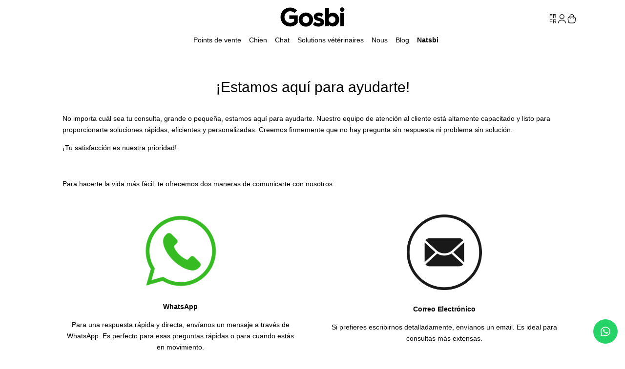

--- FILE ---
content_type: application/javascript
request_url: https://gosbi.com/wp-content/themes/Divi-Child/google-consent.js?ver=73f217f3668d7999109c535a6d4d900f
body_size: 1748
content:
const langs = {
  "bg": {
    "accept": "Приеми",
    "cookies_text": "Utilizamos cookies para asegurar que te damos la mejor experiencia en nuestra web. Aceptas las cookies?",
    "only_necessary": "Само необходимото"
  },
  "ca": {
    "accept": "Acceptar",
    "cookies_text": "Utilizamos cookies para asegurar que te damos la mejor experiencia en nuestra web. Aceptas las cookies?",
    "only_necessary": "Només les necessàries"
  },
  "de": {
    "accept": "Akzeptieren",
    "cookies_text": "Utilizamos cookies para asegurar que te damos la mejor experiencia en nuestra web. Aceptas las cookies?",
    "only_necessary": "Nur das Notwendige"
  },
  "el": {
    "accept": "Αποδέχομαι",
    "cookies_text": "Utilizamos cookies para asegurar que te damos la mejor experiencia en nuestra web. Aceptas las cookies?",
    "only_necessary": "Μόνο τα απαραίτητα"
  },
  "en": {
    "accept": "Accept",
    "cookies_text": "Utilizamos cookies para asegurar que te damos la mejor experiencia en nuestra web. Aceptas las cookies?",
    "only_necessary": "Only the necessary"
  },
  "es": {
    "accept": "Aceptar",
    "cookies_text": "Utilizamos cookies para asegurar que te damos la mejor experiencia en nuestra web. Aceptas las cookies?",
    "only_necessary": "Sólo las necesarias"
  },
  "fr": {
    "accept": "Accepter",
    "cookies_text": "Utilizamos cookies para asegurar que te damos la mejor experiencia en nuestra web. Aceptas las cookies?",
    "only_necessary": "Seulement le nécessaire"
  },
  "he": {
    "accept": "מאשר/ת",
    "cookies_text": "Utilizamos cookies para asegurar que te damos la mejor experiencia en nuestra web. Aceptas las cookies?",
    "only_necessary": "רק ההכרחי"
  },
  "hr": {
    "accept": "Prihvaćam",
    "cookies_text": "Utilizamos cookies para asegurar que te damos la mejor experiencia en nuestra web. Aceptas las cookies?",
    "only_necessary": "Samo neophodno"
  },
  "hu": {
    "accept": "Elfogad",
    "cookies_text": "Utilizamos cookies para asegurar que te damos la mejor experiencia en nuestra web. Aceptas las cookies?",
    "only_necessary": "Csak a szükséges"
  },
  "it": {
    "accept": "Accettare",
    "cookies_text": "Utilizamos cookies para asegurar que te damos la mejor experiencia en nuestra web. Aceptas las cookies?",
    "only_necessary": "Solo il necessario"
  },
  "pl": {
    "accept": "Zaakceptować",
    "cookies_text": "Utilizamos cookies para asegurar que te damos la mejor experiencia en nuestra web. Aceptas las cookies?",
    "only_necessary": "Tylko to, co konieczne"
  },
  "pt": {
    "accept": "Aceitar",
    "cookies_text": "Utilizamos cookies para asegurar que te damos la mejor experiencia en nuestra web. Aceptas las cookies?",
    "only_necessary": "Somente o necessário"
  },
  "ro": {
    "accept": "Accept",
    "cookies_text": "Utilizamos cookies para asegurar que te damos la mejor experiencia en nuestra web. Aceptas las cookies?",
    "only_necessary": "Doar necesarul"
  },
  "ru": {
    "accept": "Принимать",
    "cookies_text": "Utilizamos cookies para asegurar que te damos la mejor experiencia en nuestra web. Aceptas las cookies?",
    "only_necessary": "Только необходимое"
  },
  "uk": {
    "accept": "прийняти",
    "cookies_text": "Utilizamos cookies para asegurar que te damos la mejor experiencia en nuestra web. Aceptas las cookies?",
    "only_necessary": "Тільки необхідне"
  }
}



// Funció per inicialitzar el modal de consentiment
function initConsentModal(lang) {
  // Crear el HTML del modal
  let text = 'Utilitzem cookies per millorar la teva experiència. Acceptes les cookies?';
  let accept = 'Accept';
  let reject = 'Reject';
  if (lang && lang in langs) {
    text = langs[lang]["cookies_text"];
    accept = langs[lang]["accept"];
    reject = langs[lang]["only_necessary"];
  }
  var modalHTML = `
  <!-- TRADUCCIONS HARDCODEJADES AL WORDPRESS -->
  <div id="consentModal"
  style="position:fixed; left:0; bottom: 0; width:100%; z-index:1000;border-top: 1px #525252 solid; background-color: #f1f1f1; display: flex; justify-content: center;">
<div style="padding:20px; display: flex; flex-direction: column; justify-content: space-between; max-width: 700px;">
 <div style="margin-bottom: 20px; ">
 ${text}
 </div>
 <div style="display: flex; justify-content: flex-end;">
   <div>
     <button style="padding: 10px; background-color: #007bff; color: white; border-radius: 5px; border: 0px;"
             onclick="acceptConsent()">
             ${accept}
           </button>
   </div>
   <div style="margin-left: 10px;">
     <button style="padding: 10px; background-color: #6c757d; color: white; border-radius: 5px; border: 0px;"
             onclick="rejectConsent()">
             ${reject}
           </button>
   </div>
 </div>
</div>
</div>`;

  // Afegir el modal a l'element body de la pàgina
  document.body.insertAdjacentHTML('beforeend', modalHTML);
}

// Funció per acceptar el consentiment
function acceptConsent() {
  const params = {
    ad_storage: 'granted',
    ad_user_data: 'granted',
    ad_personalization: 'granted',
    analytics_storage: 'granted',
    functionality_storage: 'granted',
    personalization_storage: 'granted',
    security_storage: 'granted',
  };
  setConsent(params);
}

// Funció per rebutjar el consentiment
function rejectConsent() {
  const params = {
    ad_storage: 'decline',
    ad_user_data: 'decline',
    ad_personalization: 'decline',
    analytics_storage: 'decline',
    functionality_storage: 'decline',
    personalization_storage: 'decline',
    security_storage: 'decline',
  };
  setConsent(params);
}

function setConsent(params) {
  localStorage.setItem('consentGranted', true);
  localStorage.setItem('consentMode', JSON.stringify(params));
  gtag('consent', 'update', params);
  document.getElementById('consentModal').style.display = 'none';
}

window.onload = () => {
  window.dataLayer = window.dataLayer || [];
  function gtag() { dataLayer.push(arguments); }

  gtag('consent', 'default', {
    "ad_storage": "denied",
    "ad_user_data": "denied",
    "ad_personalization": "denied",
    "analytics_storage": "denied",
    "functionality_storage": "denied",
    "personalization_storage": "denied",
    "security_storage": "denied"
  });
  if (localStorage.getItem('consentMode') !== null) {
    gtag('consent', 'update', JSON.parse(localStorage.getItem('consentMode')));
  }
  const consent = localStorage.getItem('consentGranted');
  const lang = document.documentElement.lang.split('-')[0];
  if (consent === null) {
    initConsentModal(lang);
  };
}

--- FILE ---
content_type: image/svg+xml
request_url: https://gosbi.com/wp-content/uploads/2023/02/logo-gosbi.svg
body_size: 1218
content:
<svg xmlns="http://www.w3.org/2000/svg" width="154" height="47" fill="none"><g fill="#000" clip-path="url(#a)"><path d="m40.078 7.756-6.363 5.792c-2.617-2.723-6.004-4.084-10.16-4.084-3.798 0-6.98 1.335-9.596 4.004-2.617 2.669-3.926 5.978-3.926 9.982 0 4.003 1.283 7.313 3.849 9.981 2.617 2.616 5.798 3.95 9.673 3.95 3.72 0 6.85-1.147 9.288-3.443V27.96H21.682v-8.62h19.987v17.935c-3.977 5.525-10.7 9.02-18.089 9.02-6.414 0-11.802-2.161-16.266-6.485C2.849 35.433.643 30.015.643 23.476S2.849 11.52 7.313 7.142C11.779 2.765 17.167.603 23.58.603 30.097.577 35.614 2.98 40.078 7.756ZM55.55 35.567c1.539 1.601 3.412 2.428 5.696 2.428 2.257 0 4.156-.827 5.696-2.428 1.539-1.655 2.334-3.63 2.334-5.979s-.795-4.323-2.334-5.925c-1.54-1.655-3.413-2.482-5.696-2.482-2.258 0-4.157.827-5.697 2.482-1.539 1.602-2.334 3.55-2.334 5.925 0 2.349.795 4.377 2.334 5.979ZM73.33 17.55c3.361 3.256 5.003 7.26 5.003 12.01 0 4.778-1.642 8.781-5.003 12.09-3.361 3.257-7.39 4.912-12.11 4.912-4.772 0-8.8-1.655-12.162-4.911-3.31-3.31-4.952-7.313-4.952-12.09 0-4.778 1.642-8.781 4.952-12.01 3.361-3.31 7.39-4.965 12.162-4.965 4.72 0 8.749 1.655 12.11 4.964ZM83.183 34.926c1.719 2.109 4.951 3.496 8.44 3.496 3.131 0 4.645-.88 4.645-2.615 0-.64-.36-1.148-1.052-1.522-.667-.373-1.899-.827-3.72-1.28-1.822-.454-3.233-.881-4.157-1.202-4.72-1.708-7.107-4.644-7.107-8.914 0-3.256 1.155-5.791 3.49-7.58 2.334-1.841 5.13-2.722 8.492-2.722 4.336 0 7.826 1.388 10.571 4.137l-4.336 6.245c-1.642-1.601-3.849-2.349-6.492-2.349-1.95 0-3.053.828-3.053 2.029 0 .827.308 1.281 1.283 1.708 1.155.507 3.72.96 7.159 2.215 5.08 1.788 7.594 4.831 7.594 9.101 0 6.54-4.516 10.81-13.573 10.81-6.004 0-10.468-1.922-13.444-5.712l5.26-5.845ZM129.52 35.3c1.539-1.602 2.258-3.497 2.258-5.712s-.744-4.137-2.258-5.658c-1.54-1.601-3.361-2.349-5.568-2.349-2.258 0-4.156.774-5.747 2.349-1.54 1.521-2.335 3.443-2.335 5.658 0 2.215.795 4.137 2.335 5.712 1.591 1.521 3.489 2.295 5.747 2.295 2.207 0 4.054-.774 5.568-2.295Zm-22.194 10.302V1.27h9.109v16.467c.923-2.802 4.515-4.777 9.159-4.777 4.336 0 8.005 1.6 10.879 4.83 2.925 3.176 4.413 7.127 4.413 11.77 0 4.644-1.462 8.595-4.413 11.824-2.874 3.176-6.543 4.777-10.879 4.777-4.644 0-8.261-1.975-9.159-4.777v4.19h-9.109v.027ZM143.657 13.548h9.109v32.054h-9.109V13.548ZM148.173.069c2.874 0 5.208 2.349 5.208 5.418 0 2.99-2.334 5.338-5.208 5.338s-5.209-2.348-5.209-5.338c0-3.069 2.335-5.418 5.209-5.418Z"/></g><defs><clipPath id="a"><path fill="#fff" d="M0 0h154v47H0z"/></clipPath></defs></svg>

--- FILE ---
content_type: application/javascript; charset=utf-8
request_url: https://cdnjs.cloudflare.com/ajax/libs/gsap/3.10.4/Observer.min.js?ver=73f217f3668d7999109c535a6d4d900f
body_size: 2963
content:
/*!
 * Observer 3.10.4
 * https://greensock.com
 * 
 * @license Copyright 2022, GreenSock. All rights reserved.
 * Subject to the terms at https://greensock.com/standard-license or for Club GreenSock members, the agreement issued with that membership.
 * @author: Jack Doyle, jack@greensock.com
 */

!function(e,t){"object"==typeof exports&&"undefined"!=typeof module?t(exports):"function"==typeof define&&define.amd?define(["exports"],t):t((e=e||self).window=e.window||{})}(this,function(c){"use strict";function _defineProperties(e,t){for(var n=0;n<t.length;n++){var r=t[n];r.enumerable=r.enumerable||!1,r.configurable=!0,"value"in r&&(r.writable=!0),Object.defineProperty(e,r.key,r)}}function q(){return be||"undefined"!=typeof window&&(be=window.gsap)&&be.registerPlugin&&be}var be,we,Me,De,Pe,Oe,ze,Xe,Ye,t,ke,Ee,o=1,Te=[];c._scrollers=[],c._proxies=[];function w(e,t){return~c._proxies.indexOf(e)&&c._proxies[c._proxies.indexOf(e)+1][t]}function x(e){return!!~t.indexOf(e)}function y(e,t,n,r,o){return e.addEventListener(t,n,{passive:!r,capture:!!o})}function z(e,t,n,r){return e.removeEventListener(t,n,!!r)}function C(){return ke&&ke.isPressed||c._scrollers.cache++}function D(n,r){function pa(e){if(e||0===e){o&&(Me.history.scrollRestoration="manual");var t=ke&&ke.isPressed;e=pa.v=Math.round(e)||(ke&&ke.iOS?1:0),n(e),pa.cacheID=c._scrollers.cache,t&&i("ss",e)}else(r||c._scrollers.cache!==pa.cacheID||i("ref"))&&(pa.cacheID=c._scrollers.cache,pa.v=n());return pa.v+pa.offset}return pa.offset=0,n&&pa}function G(e){return be.utils.toArray(e)[0]||("string"==typeof e&&!1!==be.config().nullTargetWarn?console.warn("Element not found:",e):null)}function H(t,e){var n=e.s,r=e.sc,o=c._scrollers.indexOf(t),i=r===Ae.sc?1:2;return~o||(o=c._scrollers.push(t)-1),c._scrollers[o+i]||(c._scrollers[o+i]=D(w(t,n),!0)||(x(t)?r:D(function(e){return arguments.length?t[n]=e:t[n]})))}function I(e,t,o){function La(e,t){var n=Ce();t||r<n-s?(c=i,i=e,a=s,s=n):o?i+=e:i=c+(e-c)/(n-a)*(s-a)}var i=e,c=e,s=Ce(),a=s,r=t||50,l=Math.max(500,3*r);return{update:La,reset:function reset(){c=i=o?0:i,a=s=0},getVelocity:function getVelocity(e){var t=a,n=c,r=Ce();return!e&&0!==e||e===i||La(e),s===a||l<r-a?0:(i+(o?n:-n))/((o?r:s)-t)*1e3}}}function J(e,t){return t&&!e._gsapAllow&&e.preventDefault(),e.changedTouches?e.changedTouches[0]:e}function K(e){var t=Math.max.apply(Math,e),n=Math.min.apply(Math,e);return Math.abs(t)>=Math.abs(n)?t:n}function L(){(Ye=be.core.globals().ScrollTrigger)&&Ye.core&&function _integrate(){var e=Ye.core,n=e.bridge||{},t=e._scrollers,r=e._proxies;t.push.apply(t,c._scrollers),r.push.apply(r,c._proxies),c._scrollers=t,c._proxies=r,i=function _bridge(e,t){return n[e](t)}}()}function M(e){return(be=e||q())&&"undefined"!=typeof document&&document.body&&(Me=window,Pe=(De=document).documentElement,Oe=De.body,t=[Me,De,Pe,Oe],be.utils.clamp,Xe="onpointerenter"in Oe?"pointer":"mouse",ze=s.isTouch=Me.matchMedia&&Me.matchMedia("(hover: none), (pointer: coarse)").matches?1:"ontouchstart"in Me||0<navigator.maxTouchPoints||0<navigator.msMaxTouchPoints?2:0,Ee=s.eventTypes=("ontouchstart"in Pe?"touchstart,touchmove,touchcancel,touchend":"onpointerdown"in Pe?"pointerdown,pointermove,pointercancel,pointerup":"mousedown,mousemove,mouseup,mouseup").split(","),setTimeout(function(){return o=0},500),L(),we=1),we}var Ce=Date.now,i=function _bridge(e,t){return t},n="scrollLeft",r="scrollTop",Le={s:n,p:"left",p2:"Left",os:"right",os2:"Right",d:"width",d2:"Width",a:"x",sc:D(function(e){return arguments.length?Me.scrollTo(e,Ae.sc()):Me.pageXOffset||De[n]||Pe[n]||Oe[n]||0})},Ae={s:r,p:"top",p2:"Top",os:"bottom",os2:"Bottom",d:"height",d2:"Height",a:"y",op:Le,sc:D(function(e){return arguments.length?Me.scrollTo(Le.sc(),e):Me.pageYOffset||De[r]||Pe[r]||Oe[r]||0})};Le.op=Ae,c._scrollers.cache=0;var s=(Observer.prototype.init=function init(e){we||M(be)||console.warn("Please gsap.registerPlugin(Observer)"),Ye||L();var o=e.tolerance,c=e.dragMinimum,t=e.type,r=e.target,n=e.lineHeight,i=e.debounce,s=e.preventDefault,a=e.onStop,l=e.onStopDelay,u=e.ignore,f=e.wheelSpeed,d=e.event,p=e.onDragStart,g=e.onDragEnd,h=e.onDrag,v=e.onPress,_=e.onRelease,m=e.onRight,b=e.onLeft,w=e.onUp,D=e.onDown,P=e.onChangeX,O=e.onChangeY,X=e.onChange,Y=e.onToggleX,k=e.onToggleY,E=e.onHover,T=e.onHoverEnd,A=e.onMove,S=e.ignoreCheck,q=e.isNormalizer,V=e.onGestureStart,F=e.onGestureEnd,R=e.onWheel,j=e.onEnable,W=e.onDisable,B=e.onClick,N=e.scrollSpeed,U=e.capture,Q=e.allowClicks,Z=e.lockAxis,$=e.onLockAxis;function kc(){return _e=Ce()}function lc(e,t){return(se.event=e)&&u&&~u.indexOf(e.target)||t&&ge&&"touch"!==e.pointerType||S&&S(e,t)}function nc(){var e=se.deltaX=K(ye),t=se.deltaY=K(xe),n=Math.abs(e)>=o,r=Math.abs(t)>=o;X&&(n||r)&&X(se,e,t,ye,xe),n&&(m&&0<se.deltaX&&m(se),b&&se.deltaX<0&&b(se),P&&P(se),Y&&se.deltaX<0!=ae<0&&Y(se),ae=se.deltaX,ye[0]=ye[1]=ye[2]=0),r&&(D&&0<se.deltaY&&D(se),w&&se.deltaY<0&&w(se),O&&O(se),k&&se.deltaY<0!=le<0&&k(se),le=se.deltaY,xe[0]=xe[1]=xe[2]=0),(re||ne)&&(A&&A(se),$&&ie&&$(se),ne&&(h(se),ne=!1),re=ie=!1),oe&&(R(se),oe=!1),ee=0}function oc(e,t,n){ye[n]+=e,xe[n]+=t,se._vx.update(e),se._vy.update(t),i?ee=ee||requestAnimationFrame(nc):nc()}function pc(e,t){"y"!==ce&&(ye[2]+=e,se._vx.update(e,!0)),"x"!==ce&&(xe[2]+=t,se._vy.update(t,!0)),Z&&!ce&&(se.axis=ce=Math.abs(e)>Math.abs(t)?"x":"y",ie=!0),i?ee=ee||requestAnimationFrame(nc):nc()}function qc(e){if(!lc(e,1)){var t=(e=J(e,s)).clientX,n=e.clientY,r=t-se.x,o=n-se.y,i=se.isDragging;se.x=t,se.y=n,(i||Math.abs(se.startX-t)>=c||Math.abs(se.startY-n)>=c)&&(h&&(ne=!0),i||(se.isDragging=!0),pc(r,o),i||p&&p(se))}}function sc(t){if(!lc(t,1)){z(q?r:ve,Ee[1],qc,!0);var e=se.isDragging&&(3<Math.abs(se.x-se.startX)||3<Math.abs(se.y-se.startY)),n=J(t);e||(se._vx.reset(),se._vy.reset(),s&&Q&&be.delayedCall(.08,function(){if(300<Ce()-_e&&!t.defaultPrevented)if(t.target.click)t.target.click();else if(ve.createEvent){var e=ve.createEvent("MouseEvents");e.initMouseEvent("click",!0,!0,Me,1,n.screenX,n.screenY,n.clientX,n.clientY,!1,!1,!1,!1,0,null),t.target.dispatchEvent(e)}})),se.isDragging=se.isGesturing=se.isPressed=!1,a&&!q&&te.restart(!0),g&&e&&g(se),_&&_(se,e)}}function tc(e){return e.touches&&1<e.touches.length&&(se.isGesturing=!0)&&V(e,se.isDragging)}function uc(){return(se.isGesturing=!1)||F(se)}function vc(e){if(!lc(e)){var t=ue(),n=fe();oc((t-de)*N,(n-pe)*N,1),de=t,pe=n,a&&te.restart(!0)}}function wc(e){if(!lc(e)){e=J(e,s),R&&(oe=!0);var t=(1===e.deltaMode?n:2===e.deltaMode?Me.innerHeight:1)*f;oc(e.deltaX*t,e.deltaY*t,0),a&&!q&&te.restart(!0)}}function xc(e){if(!lc(e)){var t=e.clientX,n=e.clientY,r=t-se.x,o=n-se.y;se.x=t,se.y=n,re=!0,(r||o)&&pc(r,o)}}function yc(e){se.event=e,E(se)}function zc(e){se.event=e,T(se)}function Ac(e){return lc(e)||J(e,s)&&B(se)}this.target=r=G(r)||Pe,this.vars=e,u=u&&be.utils.toArray(u),o=o||0,c=c||0,f=f||1,N=N||1,t=t||"wheel,touch,pointer",i=!1!==i,n=n||parseFloat(Me.getComputedStyle(Oe).lineHeight)||22;var ee,te,ne,re,oe,ie,ce,se=this,ae=0,le=0,ue=H(r,Le),fe=H(r,Ae),de=ue(),pe=fe(),ge=~t.indexOf("touch")&&!~t.indexOf("pointer")&&"pointerdown"===Ee[0],he=x(r),ve=r.ownerDocument||De,ye=[0,0,0],xe=[0,0,0],_e=0,me=se.onPress=function(e){lc(e,1)||(se.axis=ce=null,te.pause(),se.isPressed=!0,e=J(e),ae=le=0,se.startX=se.x=e.clientX,se.startY=se.y=e.clientY,se._vx.reset(),se._vy.reset(),y(q?r:ve,Ee[1],qc,s,!0),se.deltaX=se.deltaY=0,v&&v(se))};te=se._dc=be.delayedCall(l||.25,function onStopFunc(){se._vx.reset(),se._vy.reset(),te.pause(),a&&a(se)}).pause(),se.deltaX=se.deltaY=0,se._vx=I(0,50,!0),se._vy=I(0,50,!0),se.scrollX=ue,se.scrollY=fe,se.isDragging=se.isGesturing=se.isPressed=!1,se.enable=function(e){return se.isEnabled||(y(he?ve:r,"scroll",C),0<=t.indexOf("scroll")&&y(he?ve:r,"scroll",vc,s,U),0<=t.indexOf("wheel")&&y(r,"wheel",wc,s,U),(0<=t.indexOf("touch")&&ze||0<=t.indexOf("pointer"))&&(y(r,Ee[0],me,s,U),y(ve,Ee[2],sc),y(ve,Ee[3],sc),Q&&y(r,"click",kc,!1,!0),B&&y(r,"click",Ac),V&&y(ve,"gesturestart",tc),F&&y(ve,"gestureend",uc),E&&y(r,Xe+"enter",yc),T&&y(r,Xe+"leave",zc),A&&y(r,Xe+"move",xc)),se.isEnabled=!0,e&&e.type&&me(e),j&&j(se)),se},se.disable=function(){se.isEnabled&&(Te.filter(function(e){return e!==se&&x(e.target)}).length||z(he?ve:r,"scroll",C),se.isPressed&&(se._vx.reset(),se._vy.reset(),z(q?r:ve,Ee[1],qc,!0)),z(he?ve:r,"scroll",vc,U),z(r,"wheel",wc,U),z(r,Ee[0],me,U),z(ve,Ee[2],sc),z(ve,Ee[3],sc),z(r,"click",kc,!0),z(r,"click",Ac),z(ve,"gesturestart",tc),z(ve,"gestureend",uc),z(r,Xe+"enter",yc),z(r,Xe+"leave",zc),z(r,Xe+"move",xc),se.isEnabled=se.isPressed=se.isDragging=!1,W&&W(se))},se.kill=function(){se.disable();var e=Te.indexOf(se);0<=e&&Te.splice(e,1),ke===se&&(ke=0)},Te.push(se),q&&x(r)&&(ke=se),se.enable(d)},function _createClass(e,t,n){return t&&_defineProperties(e.prototype,t),n&&_defineProperties(e,n),e}(Observer,[{key:"velocityX",get:function get(){return this._vx.getVelocity()}},{key:"velocityY",get:function get(){return this._vy.getVelocity()}}]),Observer);function Observer(e){this.init(e)}s.version="3.10.4",s.create=function(e){return new s(e)},s.register=M,s.getAll=function(){return Te.slice()},s.getById=function(t){return Te.filter(function(e){return e.vars.id===t})[0]},q()&&be.registerPlugin(s),c.Observer=s,c._getProxyProp=w,c._getScrollFunc=H,c._getTarget=G,c._getVelocityProp=I,c._horizontal=Le,c._isViewport=x,c._vertical=Ae,c.default=s;if (typeof(window)==="undefined"||window!==c){Object.defineProperty(c,"__esModule",{value:!0})} else {delete c.default}});

